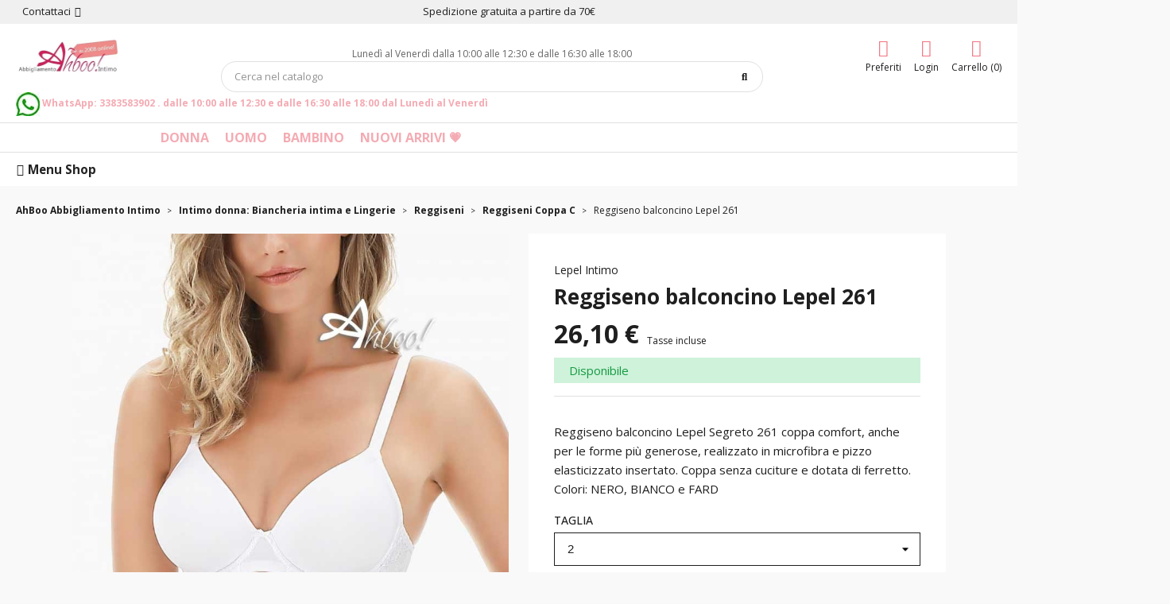

--- FILE ---
content_type: image/svg+xml
request_url: https://www.ahbooabbigliamentointimo.com/modules/blockreassurance/views/img//reassurance/pack3/security.svg
body_size: 630
content:
<?xml version="1.0" encoding="UTF-8"?>
<svg width="70px" height="70px" viewBox="0 0 70 70" version="1.1" xmlns="http://www.w3.org/2000/svg" xmlns:xlink="http://www.w3.org/1999/xlink">
    <!-- Generator: Sketch 53.2 (72643) - https://sketchapp.com -->
    <title>pack3_ security</title>
    <desc>Created with Sketch.</desc>
    <g id="pack3_-security" stroke="none" stroke-width="1" fill="none" fill-rule="evenodd">
        <path d="M35,70 C15.6700338,70 0,54.3299662 0,35 C0,15.6700338 15.6700338,0 35,0 C54.3299662,0 70,15.6700338 70,35 C70,54.3299662 54.3299662,70 35,70 Z M24.0625065,28.16493 C19.4220835,31.5457799 16.40625,37.0222596 16.40625,43.203125 C16.40625,53.4721696 24.7309554,61.796875 35,61.796875 C45.2690446,61.796875 53.59375,53.4721696 53.59375,43.203125 C53.59375,36.7826724 50.3395811,31.1222716 45.390625,27.7813044 L45.390625,18.84203 C45.390625,11.2191652 40.3691483,8.203125 34.7641131,8.203125 C29.1590779,8.203125 24.1073924,11.2191652 24.0625801,18.8322761 L24.0625065,28.16493 L24.0625065,28.16493 Z M26.80719,26.5069989 L26.8072289,18.8420435 C26.8408002,13.1422519 30.1219838,11.2191652 34.7641131,11.2191652 C39.4062424,11.2191652 42.6459476,13.6924362 42.6459476,18.84203 L42.6459476,26.2491475 C40.3137591,25.1957218 37.7253539,24.609375 35,24.609375 C32.0597438,24.609375 29.2788854,25.2918381 26.80719,26.5069989 Z M35,59.0625 C26.241109,59.0625 19.140625,51.962016 19.140625,43.203125 C19.140625,34.444234 26.241109,27.34375 35,27.34375 C43.758891,27.34375 50.859375,34.444234 50.859375,43.203125 C50.859375,51.962016 43.758891,59.0625 35,59.0625 Z M32.265625,41.015625 C32.265625,42.0277298 32.8155059,42.911403 33.6328125,43.3841893 L33.6328125,47.2325897 C33.6328125,47.9876665 34.2449232,48.5997772 35,48.5997772 C35.7550768,48.5997772 36.3671875,47.9876665 36.3671875,47.2325897 L36.3671875,43.3841893 C37.1844941,42.911403 37.734375,42.0277298 37.734375,41.015625 C37.734375,39.5054714 36.5101536,38.28125 35,38.28125 C33.4898464,38.28125 32.265625,39.5054714 32.265625,41.015625 Z" id="fill" fill="#000000" fill-rule="nonzero" opacity="0.3"></path>
        <path d="M24.0625065,28.16493 C19.4220835,31.5457799 16.40625,37.0222596 16.40625,43.203125 C16.40625,53.4721696 24.7309554,61.796875 35,61.796875 C45.2690446,61.796875 53.59375,53.4721696 53.59375,43.203125 C53.59375,36.7826724 50.3395811,31.1222716 45.390625,27.7813044 L45.390625,18.84203 C45.390625,11.2191652 40.3691483,8.203125 34.7641131,8.203125 C29.1590779,8.203125 24.1073924,11.2191652 24.0625801,18.8322761 L24.0625065,28.16493 L24.0625065,28.16493 Z M26.80719,26.5069989 L26.8072289,18.8420435 C26.8408002,13.1422519 30.1219838,11.2191652 34.7641131,11.2191652 C39.4062424,11.2191652 42.6459476,13.6924362 42.6459476,18.84203 L42.6459476,26.2491475 C40.3137591,25.1957218 37.7253539,24.609375 35,24.609375 C32.0597438,24.609375 29.2788854,25.2918381 26.80719,26.5069989 Z M35,59.0625 C26.241109,59.0625 19.140625,51.962016 19.140625,43.203125 C19.140625,34.444234 26.241109,27.34375 35,27.34375 C43.758891,27.34375 50.859375,34.444234 50.859375,43.203125 C50.859375,51.962016 43.758891,59.0625 35,59.0625 Z M32.265625,41.015625 C32.265625,42.0277298 32.8155059,42.911403 33.6328125,43.3841893 L33.6328125,47.2325897 C33.6328125,47.9876665 34.2449232,48.5997772 35,48.5997772 C35.7550768,48.5997772 36.3671875,47.9876665 36.3671875,47.2325897 L36.3671875,43.3841893 C37.1844941,42.911403 37.734375,42.0277298 37.734375,41.015625 C37.734375,39.5054714 36.5101536,38.28125 35,38.28125 C33.4898464,38.28125 32.265625,39.5054714 32.265625,41.015625 Z" id="color" fill="#000000" fill-rule="nonzero"></path>
    </g>
</svg>
